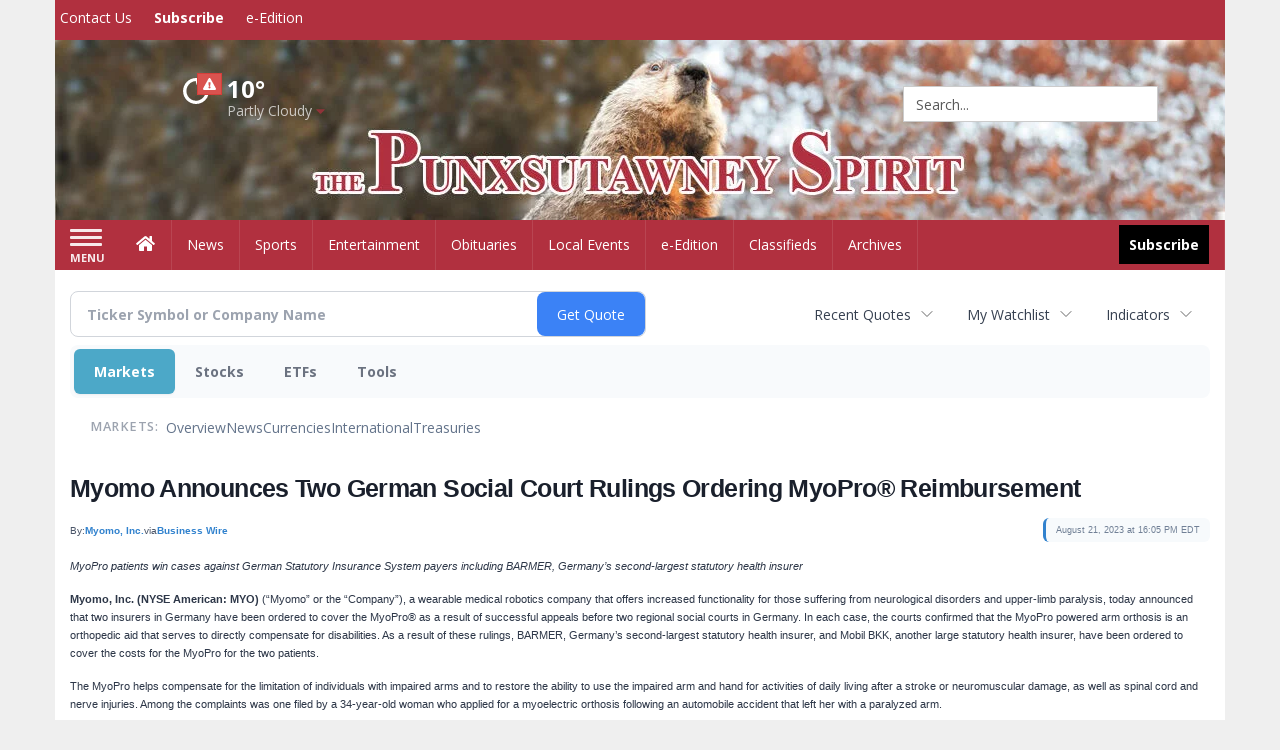

--- FILE ---
content_type: text/html; charset=utf-8
request_url: https://www.google.com/recaptcha/enterprise/anchor?ar=1&k=6LdF3BEhAAAAAEQUmLciJe0QwaHESwQFc2vwCWqh&co=aHR0cDovL2J1c2luZXNzLnB1bnhzdXRhd25leXNwaXJpdC5jb206ODA.&hl=en&v=PoyoqOPhxBO7pBk68S4YbpHZ&size=invisible&anchor-ms=20000&execute-ms=30000&cb=66l91e3imjfx
body_size: 48759
content:
<!DOCTYPE HTML><html dir="ltr" lang="en"><head><meta http-equiv="Content-Type" content="text/html; charset=UTF-8">
<meta http-equiv="X-UA-Compatible" content="IE=edge">
<title>reCAPTCHA</title>
<style type="text/css">
/* cyrillic-ext */
@font-face {
  font-family: 'Roboto';
  font-style: normal;
  font-weight: 400;
  font-stretch: 100%;
  src: url(//fonts.gstatic.com/s/roboto/v48/KFO7CnqEu92Fr1ME7kSn66aGLdTylUAMa3GUBHMdazTgWw.woff2) format('woff2');
  unicode-range: U+0460-052F, U+1C80-1C8A, U+20B4, U+2DE0-2DFF, U+A640-A69F, U+FE2E-FE2F;
}
/* cyrillic */
@font-face {
  font-family: 'Roboto';
  font-style: normal;
  font-weight: 400;
  font-stretch: 100%;
  src: url(//fonts.gstatic.com/s/roboto/v48/KFO7CnqEu92Fr1ME7kSn66aGLdTylUAMa3iUBHMdazTgWw.woff2) format('woff2');
  unicode-range: U+0301, U+0400-045F, U+0490-0491, U+04B0-04B1, U+2116;
}
/* greek-ext */
@font-face {
  font-family: 'Roboto';
  font-style: normal;
  font-weight: 400;
  font-stretch: 100%;
  src: url(//fonts.gstatic.com/s/roboto/v48/KFO7CnqEu92Fr1ME7kSn66aGLdTylUAMa3CUBHMdazTgWw.woff2) format('woff2');
  unicode-range: U+1F00-1FFF;
}
/* greek */
@font-face {
  font-family: 'Roboto';
  font-style: normal;
  font-weight: 400;
  font-stretch: 100%;
  src: url(//fonts.gstatic.com/s/roboto/v48/KFO7CnqEu92Fr1ME7kSn66aGLdTylUAMa3-UBHMdazTgWw.woff2) format('woff2');
  unicode-range: U+0370-0377, U+037A-037F, U+0384-038A, U+038C, U+038E-03A1, U+03A3-03FF;
}
/* math */
@font-face {
  font-family: 'Roboto';
  font-style: normal;
  font-weight: 400;
  font-stretch: 100%;
  src: url(//fonts.gstatic.com/s/roboto/v48/KFO7CnqEu92Fr1ME7kSn66aGLdTylUAMawCUBHMdazTgWw.woff2) format('woff2');
  unicode-range: U+0302-0303, U+0305, U+0307-0308, U+0310, U+0312, U+0315, U+031A, U+0326-0327, U+032C, U+032F-0330, U+0332-0333, U+0338, U+033A, U+0346, U+034D, U+0391-03A1, U+03A3-03A9, U+03B1-03C9, U+03D1, U+03D5-03D6, U+03F0-03F1, U+03F4-03F5, U+2016-2017, U+2034-2038, U+203C, U+2040, U+2043, U+2047, U+2050, U+2057, U+205F, U+2070-2071, U+2074-208E, U+2090-209C, U+20D0-20DC, U+20E1, U+20E5-20EF, U+2100-2112, U+2114-2115, U+2117-2121, U+2123-214F, U+2190, U+2192, U+2194-21AE, U+21B0-21E5, U+21F1-21F2, U+21F4-2211, U+2213-2214, U+2216-22FF, U+2308-230B, U+2310, U+2319, U+231C-2321, U+2336-237A, U+237C, U+2395, U+239B-23B7, U+23D0, U+23DC-23E1, U+2474-2475, U+25AF, U+25B3, U+25B7, U+25BD, U+25C1, U+25CA, U+25CC, U+25FB, U+266D-266F, U+27C0-27FF, U+2900-2AFF, U+2B0E-2B11, U+2B30-2B4C, U+2BFE, U+3030, U+FF5B, U+FF5D, U+1D400-1D7FF, U+1EE00-1EEFF;
}
/* symbols */
@font-face {
  font-family: 'Roboto';
  font-style: normal;
  font-weight: 400;
  font-stretch: 100%;
  src: url(//fonts.gstatic.com/s/roboto/v48/KFO7CnqEu92Fr1ME7kSn66aGLdTylUAMaxKUBHMdazTgWw.woff2) format('woff2');
  unicode-range: U+0001-000C, U+000E-001F, U+007F-009F, U+20DD-20E0, U+20E2-20E4, U+2150-218F, U+2190, U+2192, U+2194-2199, U+21AF, U+21E6-21F0, U+21F3, U+2218-2219, U+2299, U+22C4-22C6, U+2300-243F, U+2440-244A, U+2460-24FF, U+25A0-27BF, U+2800-28FF, U+2921-2922, U+2981, U+29BF, U+29EB, U+2B00-2BFF, U+4DC0-4DFF, U+FFF9-FFFB, U+10140-1018E, U+10190-1019C, U+101A0, U+101D0-101FD, U+102E0-102FB, U+10E60-10E7E, U+1D2C0-1D2D3, U+1D2E0-1D37F, U+1F000-1F0FF, U+1F100-1F1AD, U+1F1E6-1F1FF, U+1F30D-1F30F, U+1F315, U+1F31C, U+1F31E, U+1F320-1F32C, U+1F336, U+1F378, U+1F37D, U+1F382, U+1F393-1F39F, U+1F3A7-1F3A8, U+1F3AC-1F3AF, U+1F3C2, U+1F3C4-1F3C6, U+1F3CA-1F3CE, U+1F3D4-1F3E0, U+1F3ED, U+1F3F1-1F3F3, U+1F3F5-1F3F7, U+1F408, U+1F415, U+1F41F, U+1F426, U+1F43F, U+1F441-1F442, U+1F444, U+1F446-1F449, U+1F44C-1F44E, U+1F453, U+1F46A, U+1F47D, U+1F4A3, U+1F4B0, U+1F4B3, U+1F4B9, U+1F4BB, U+1F4BF, U+1F4C8-1F4CB, U+1F4D6, U+1F4DA, U+1F4DF, U+1F4E3-1F4E6, U+1F4EA-1F4ED, U+1F4F7, U+1F4F9-1F4FB, U+1F4FD-1F4FE, U+1F503, U+1F507-1F50B, U+1F50D, U+1F512-1F513, U+1F53E-1F54A, U+1F54F-1F5FA, U+1F610, U+1F650-1F67F, U+1F687, U+1F68D, U+1F691, U+1F694, U+1F698, U+1F6AD, U+1F6B2, U+1F6B9-1F6BA, U+1F6BC, U+1F6C6-1F6CF, U+1F6D3-1F6D7, U+1F6E0-1F6EA, U+1F6F0-1F6F3, U+1F6F7-1F6FC, U+1F700-1F7FF, U+1F800-1F80B, U+1F810-1F847, U+1F850-1F859, U+1F860-1F887, U+1F890-1F8AD, U+1F8B0-1F8BB, U+1F8C0-1F8C1, U+1F900-1F90B, U+1F93B, U+1F946, U+1F984, U+1F996, U+1F9E9, U+1FA00-1FA6F, U+1FA70-1FA7C, U+1FA80-1FA89, U+1FA8F-1FAC6, U+1FACE-1FADC, U+1FADF-1FAE9, U+1FAF0-1FAF8, U+1FB00-1FBFF;
}
/* vietnamese */
@font-face {
  font-family: 'Roboto';
  font-style: normal;
  font-weight: 400;
  font-stretch: 100%;
  src: url(//fonts.gstatic.com/s/roboto/v48/KFO7CnqEu92Fr1ME7kSn66aGLdTylUAMa3OUBHMdazTgWw.woff2) format('woff2');
  unicode-range: U+0102-0103, U+0110-0111, U+0128-0129, U+0168-0169, U+01A0-01A1, U+01AF-01B0, U+0300-0301, U+0303-0304, U+0308-0309, U+0323, U+0329, U+1EA0-1EF9, U+20AB;
}
/* latin-ext */
@font-face {
  font-family: 'Roboto';
  font-style: normal;
  font-weight: 400;
  font-stretch: 100%;
  src: url(//fonts.gstatic.com/s/roboto/v48/KFO7CnqEu92Fr1ME7kSn66aGLdTylUAMa3KUBHMdazTgWw.woff2) format('woff2');
  unicode-range: U+0100-02BA, U+02BD-02C5, U+02C7-02CC, U+02CE-02D7, U+02DD-02FF, U+0304, U+0308, U+0329, U+1D00-1DBF, U+1E00-1E9F, U+1EF2-1EFF, U+2020, U+20A0-20AB, U+20AD-20C0, U+2113, U+2C60-2C7F, U+A720-A7FF;
}
/* latin */
@font-face {
  font-family: 'Roboto';
  font-style: normal;
  font-weight: 400;
  font-stretch: 100%;
  src: url(//fonts.gstatic.com/s/roboto/v48/KFO7CnqEu92Fr1ME7kSn66aGLdTylUAMa3yUBHMdazQ.woff2) format('woff2');
  unicode-range: U+0000-00FF, U+0131, U+0152-0153, U+02BB-02BC, U+02C6, U+02DA, U+02DC, U+0304, U+0308, U+0329, U+2000-206F, U+20AC, U+2122, U+2191, U+2193, U+2212, U+2215, U+FEFF, U+FFFD;
}
/* cyrillic-ext */
@font-face {
  font-family: 'Roboto';
  font-style: normal;
  font-weight: 500;
  font-stretch: 100%;
  src: url(//fonts.gstatic.com/s/roboto/v48/KFO7CnqEu92Fr1ME7kSn66aGLdTylUAMa3GUBHMdazTgWw.woff2) format('woff2');
  unicode-range: U+0460-052F, U+1C80-1C8A, U+20B4, U+2DE0-2DFF, U+A640-A69F, U+FE2E-FE2F;
}
/* cyrillic */
@font-face {
  font-family: 'Roboto';
  font-style: normal;
  font-weight: 500;
  font-stretch: 100%;
  src: url(//fonts.gstatic.com/s/roboto/v48/KFO7CnqEu92Fr1ME7kSn66aGLdTylUAMa3iUBHMdazTgWw.woff2) format('woff2');
  unicode-range: U+0301, U+0400-045F, U+0490-0491, U+04B0-04B1, U+2116;
}
/* greek-ext */
@font-face {
  font-family: 'Roboto';
  font-style: normal;
  font-weight: 500;
  font-stretch: 100%;
  src: url(//fonts.gstatic.com/s/roboto/v48/KFO7CnqEu92Fr1ME7kSn66aGLdTylUAMa3CUBHMdazTgWw.woff2) format('woff2');
  unicode-range: U+1F00-1FFF;
}
/* greek */
@font-face {
  font-family: 'Roboto';
  font-style: normal;
  font-weight: 500;
  font-stretch: 100%;
  src: url(//fonts.gstatic.com/s/roboto/v48/KFO7CnqEu92Fr1ME7kSn66aGLdTylUAMa3-UBHMdazTgWw.woff2) format('woff2');
  unicode-range: U+0370-0377, U+037A-037F, U+0384-038A, U+038C, U+038E-03A1, U+03A3-03FF;
}
/* math */
@font-face {
  font-family: 'Roboto';
  font-style: normal;
  font-weight: 500;
  font-stretch: 100%;
  src: url(//fonts.gstatic.com/s/roboto/v48/KFO7CnqEu92Fr1ME7kSn66aGLdTylUAMawCUBHMdazTgWw.woff2) format('woff2');
  unicode-range: U+0302-0303, U+0305, U+0307-0308, U+0310, U+0312, U+0315, U+031A, U+0326-0327, U+032C, U+032F-0330, U+0332-0333, U+0338, U+033A, U+0346, U+034D, U+0391-03A1, U+03A3-03A9, U+03B1-03C9, U+03D1, U+03D5-03D6, U+03F0-03F1, U+03F4-03F5, U+2016-2017, U+2034-2038, U+203C, U+2040, U+2043, U+2047, U+2050, U+2057, U+205F, U+2070-2071, U+2074-208E, U+2090-209C, U+20D0-20DC, U+20E1, U+20E5-20EF, U+2100-2112, U+2114-2115, U+2117-2121, U+2123-214F, U+2190, U+2192, U+2194-21AE, U+21B0-21E5, U+21F1-21F2, U+21F4-2211, U+2213-2214, U+2216-22FF, U+2308-230B, U+2310, U+2319, U+231C-2321, U+2336-237A, U+237C, U+2395, U+239B-23B7, U+23D0, U+23DC-23E1, U+2474-2475, U+25AF, U+25B3, U+25B7, U+25BD, U+25C1, U+25CA, U+25CC, U+25FB, U+266D-266F, U+27C0-27FF, U+2900-2AFF, U+2B0E-2B11, U+2B30-2B4C, U+2BFE, U+3030, U+FF5B, U+FF5D, U+1D400-1D7FF, U+1EE00-1EEFF;
}
/* symbols */
@font-face {
  font-family: 'Roboto';
  font-style: normal;
  font-weight: 500;
  font-stretch: 100%;
  src: url(//fonts.gstatic.com/s/roboto/v48/KFO7CnqEu92Fr1ME7kSn66aGLdTylUAMaxKUBHMdazTgWw.woff2) format('woff2');
  unicode-range: U+0001-000C, U+000E-001F, U+007F-009F, U+20DD-20E0, U+20E2-20E4, U+2150-218F, U+2190, U+2192, U+2194-2199, U+21AF, U+21E6-21F0, U+21F3, U+2218-2219, U+2299, U+22C4-22C6, U+2300-243F, U+2440-244A, U+2460-24FF, U+25A0-27BF, U+2800-28FF, U+2921-2922, U+2981, U+29BF, U+29EB, U+2B00-2BFF, U+4DC0-4DFF, U+FFF9-FFFB, U+10140-1018E, U+10190-1019C, U+101A0, U+101D0-101FD, U+102E0-102FB, U+10E60-10E7E, U+1D2C0-1D2D3, U+1D2E0-1D37F, U+1F000-1F0FF, U+1F100-1F1AD, U+1F1E6-1F1FF, U+1F30D-1F30F, U+1F315, U+1F31C, U+1F31E, U+1F320-1F32C, U+1F336, U+1F378, U+1F37D, U+1F382, U+1F393-1F39F, U+1F3A7-1F3A8, U+1F3AC-1F3AF, U+1F3C2, U+1F3C4-1F3C6, U+1F3CA-1F3CE, U+1F3D4-1F3E0, U+1F3ED, U+1F3F1-1F3F3, U+1F3F5-1F3F7, U+1F408, U+1F415, U+1F41F, U+1F426, U+1F43F, U+1F441-1F442, U+1F444, U+1F446-1F449, U+1F44C-1F44E, U+1F453, U+1F46A, U+1F47D, U+1F4A3, U+1F4B0, U+1F4B3, U+1F4B9, U+1F4BB, U+1F4BF, U+1F4C8-1F4CB, U+1F4D6, U+1F4DA, U+1F4DF, U+1F4E3-1F4E6, U+1F4EA-1F4ED, U+1F4F7, U+1F4F9-1F4FB, U+1F4FD-1F4FE, U+1F503, U+1F507-1F50B, U+1F50D, U+1F512-1F513, U+1F53E-1F54A, U+1F54F-1F5FA, U+1F610, U+1F650-1F67F, U+1F687, U+1F68D, U+1F691, U+1F694, U+1F698, U+1F6AD, U+1F6B2, U+1F6B9-1F6BA, U+1F6BC, U+1F6C6-1F6CF, U+1F6D3-1F6D7, U+1F6E0-1F6EA, U+1F6F0-1F6F3, U+1F6F7-1F6FC, U+1F700-1F7FF, U+1F800-1F80B, U+1F810-1F847, U+1F850-1F859, U+1F860-1F887, U+1F890-1F8AD, U+1F8B0-1F8BB, U+1F8C0-1F8C1, U+1F900-1F90B, U+1F93B, U+1F946, U+1F984, U+1F996, U+1F9E9, U+1FA00-1FA6F, U+1FA70-1FA7C, U+1FA80-1FA89, U+1FA8F-1FAC6, U+1FACE-1FADC, U+1FADF-1FAE9, U+1FAF0-1FAF8, U+1FB00-1FBFF;
}
/* vietnamese */
@font-face {
  font-family: 'Roboto';
  font-style: normal;
  font-weight: 500;
  font-stretch: 100%;
  src: url(//fonts.gstatic.com/s/roboto/v48/KFO7CnqEu92Fr1ME7kSn66aGLdTylUAMa3OUBHMdazTgWw.woff2) format('woff2');
  unicode-range: U+0102-0103, U+0110-0111, U+0128-0129, U+0168-0169, U+01A0-01A1, U+01AF-01B0, U+0300-0301, U+0303-0304, U+0308-0309, U+0323, U+0329, U+1EA0-1EF9, U+20AB;
}
/* latin-ext */
@font-face {
  font-family: 'Roboto';
  font-style: normal;
  font-weight: 500;
  font-stretch: 100%;
  src: url(//fonts.gstatic.com/s/roboto/v48/KFO7CnqEu92Fr1ME7kSn66aGLdTylUAMa3KUBHMdazTgWw.woff2) format('woff2');
  unicode-range: U+0100-02BA, U+02BD-02C5, U+02C7-02CC, U+02CE-02D7, U+02DD-02FF, U+0304, U+0308, U+0329, U+1D00-1DBF, U+1E00-1E9F, U+1EF2-1EFF, U+2020, U+20A0-20AB, U+20AD-20C0, U+2113, U+2C60-2C7F, U+A720-A7FF;
}
/* latin */
@font-face {
  font-family: 'Roboto';
  font-style: normal;
  font-weight: 500;
  font-stretch: 100%;
  src: url(//fonts.gstatic.com/s/roboto/v48/KFO7CnqEu92Fr1ME7kSn66aGLdTylUAMa3yUBHMdazQ.woff2) format('woff2');
  unicode-range: U+0000-00FF, U+0131, U+0152-0153, U+02BB-02BC, U+02C6, U+02DA, U+02DC, U+0304, U+0308, U+0329, U+2000-206F, U+20AC, U+2122, U+2191, U+2193, U+2212, U+2215, U+FEFF, U+FFFD;
}
/* cyrillic-ext */
@font-face {
  font-family: 'Roboto';
  font-style: normal;
  font-weight: 900;
  font-stretch: 100%;
  src: url(//fonts.gstatic.com/s/roboto/v48/KFO7CnqEu92Fr1ME7kSn66aGLdTylUAMa3GUBHMdazTgWw.woff2) format('woff2');
  unicode-range: U+0460-052F, U+1C80-1C8A, U+20B4, U+2DE0-2DFF, U+A640-A69F, U+FE2E-FE2F;
}
/* cyrillic */
@font-face {
  font-family: 'Roboto';
  font-style: normal;
  font-weight: 900;
  font-stretch: 100%;
  src: url(//fonts.gstatic.com/s/roboto/v48/KFO7CnqEu92Fr1ME7kSn66aGLdTylUAMa3iUBHMdazTgWw.woff2) format('woff2');
  unicode-range: U+0301, U+0400-045F, U+0490-0491, U+04B0-04B1, U+2116;
}
/* greek-ext */
@font-face {
  font-family: 'Roboto';
  font-style: normal;
  font-weight: 900;
  font-stretch: 100%;
  src: url(//fonts.gstatic.com/s/roboto/v48/KFO7CnqEu92Fr1ME7kSn66aGLdTylUAMa3CUBHMdazTgWw.woff2) format('woff2');
  unicode-range: U+1F00-1FFF;
}
/* greek */
@font-face {
  font-family: 'Roboto';
  font-style: normal;
  font-weight: 900;
  font-stretch: 100%;
  src: url(//fonts.gstatic.com/s/roboto/v48/KFO7CnqEu92Fr1ME7kSn66aGLdTylUAMa3-UBHMdazTgWw.woff2) format('woff2');
  unicode-range: U+0370-0377, U+037A-037F, U+0384-038A, U+038C, U+038E-03A1, U+03A3-03FF;
}
/* math */
@font-face {
  font-family: 'Roboto';
  font-style: normal;
  font-weight: 900;
  font-stretch: 100%;
  src: url(//fonts.gstatic.com/s/roboto/v48/KFO7CnqEu92Fr1ME7kSn66aGLdTylUAMawCUBHMdazTgWw.woff2) format('woff2');
  unicode-range: U+0302-0303, U+0305, U+0307-0308, U+0310, U+0312, U+0315, U+031A, U+0326-0327, U+032C, U+032F-0330, U+0332-0333, U+0338, U+033A, U+0346, U+034D, U+0391-03A1, U+03A3-03A9, U+03B1-03C9, U+03D1, U+03D5-03D6, U+03F0-03F1, U+03F4-03F5, U+2016-2017, U+2034-2038, U+203C, U+2040, U+2043, U+2047, U+2050, U+2057, U+205F, U+2070-2071, U+2074-208E, U+2090-209C, U+20D0-20DC, U+20E1, U+20E5-20EF, U+2100-2112, U+2114-2115, U+2117-2121, U+2123-214F, U+2190, U+2192, U+2194-21AE, U+21B0-21E5, U+21F1-21F2, U+21F4-2211, U+2213-2214, U+2216-22FF, U+2308-230B, U+2310, U+2319, U+231C-2321, U+2336-237A, U+237C, U+2395, U+239B-23B7, U+23D0, U+23DC-23E1, U+2474-2475, U+25AF, U+25B3, U+25B7, U+25BD, U+25C1, U+25CA, U+25CC, U+25FB, U+266D-266F, U+27C0-27FF, U+2900-2AFF, U+2B0E-2B11, U+2B30-2B4C, U+2BFE, U+3030, U+FF5B, U+FF5D, U+1D400-1D7FF, U+1EE00-1EEFF;
}
/* symbols */
@font-face {
  font-family: 'Roboto';
  font-style: normal;
  font-weight: 900;
  font-stretch: 100%;
  src: url(//fonts.gstatic.com/s/roboto/v48/KFO7CnqEu92Fr1ME7kSn66aGLdTylUAMaxKUBHMdazTgWw.woff2) format('woff2');
  unicode-range: U+0001-000C, U+000E-001F, U+007F-009F, U+20DD-20E0, U+20E2-20E4, U+2150-218F, U+2190, U+2192, U+2194-2199, U+21AF, U+21E6-21F0, U+21F3, U+2218-2219, U+2299, U+22C4-22C6, U+2300-243F, U+2440-244A, U+2460-24FF, U+25A0-27BF, U+2800-28FF, U+2921-2922, U+2981, U+29BF, U+29EB, U+2B00-2BFF, U+4DC0-4DFF, U+FFF9-FFFB, U+10140-1018E, U+10190-1019C, U+101A0, U+101D0-101FD, U+102E0-102FB, U+10E60-10E7E, U+1D2C0-1D2D3, U+1D2E0-1D37F, U+1F000-1F0FF, U+1F100-1F1AD, U+1F1E6-1F1FF, U+1F30D-1F30F, U+1F315, U+1F31C, U+1F31E, U+1F320-1F32C, U+1F336, U+1F378, U+1F37D, U+1F382, U+1F393-1F39F, U+1F3A7-1F3A8, U+1F3AC-1F3AF, U+1F3C2, U+1F3C4-1F3C6, U+1F3CA-1F3CE, U+1F3D4-1F3E0, U+1F3ED, U+1F3F1-1F3F3, U+1F3F5-1F3F7, U+1F408, U+1F415, U+1F41F, U+1F426, U+1F43F, U+1F441-1F442, U+1F444, U+1F446-1F449, U+1F44C-1F44E, U+1F453, U+1F46A, U+1F47D, U+1F4A3, U+1F4B0, U+1F4B3, U+1F4B9, U+1F4BB, U+1F4BF, U+1F4C8-1F4CB, U+1F4D6, U+1F4DA, U+1F4DF, U+1F4E3-1F4E6, U+1F4EA-1F4ED, U+1F4F7, U+1F4F9-1F4FB, U+1F4FD-1F4FE, U+1F503, U+1F507-1F50B, U+1F50D, U+1F512-1F513, U+1F53E-1F54A, U+1F54F-1F5FA, U+1F610, U+1F650-1F67F, U+1F687, U+1F68D, U+1F691, U+1F694, U+1F698, U+1F6AD, U+1F6B2, U+1F6B9-1F6BA, U+1F6BC, U+1F6C6-1F6CF, U+1F6D3-1F6D7, U+1F6E0-1F6EA, U+1F6F0-1F6F3, U+1F6F7-1F6FC, U+1F700-1F7FF, U+1F800-1F80B, U+1F810-1F847, U+1F850-1F859, U+1F860-1F887, U+1F890-1F8AD, U+1F8B0-1F8BB, U+1F8C0-1F8C1, U+1F900-1F90B, U+1F93B, U+1F946, U+1F984, U+1F996, U+1F9E9, U+1FA00-1FA6F, U+1FA70-1FA7C, U+1FA80-1FA89, U+1FA8F-1FAC6, U+1FACE-1FADC, U+1FADF-1FAE9, U+1FAF0-1FAF8, U+1FB00-1FBFF;
}
/* vietnamese */
@font-face {
  font-family: 'Roboto';
  font-style: normal;
  font-weight: 900;
  font-stretch: 100%;
  src: url(//fonts.gstatic.com/s/roboto/v48/KFO7CnqEu92Fr1ME7kSn66aGLdTylUAMa3OUBHMdazTgWw.woff2) format('woff2');
  unicode-range: U+0102-0103, U+0110-0111, U+0128-0129, U+0168-0169, U+01A0-01A1, U+01AF-01B0, U+0300-0301, U+0303-0304, U+0308-0309, U+0323, U+0329, U+1EA0-1EF9, U+20AB;
}
/* latin-ext */
@font-face {
  font-family: 'Roboto';
  font-style: normal;
  font-weight: 900;
  font-stretch: 100%;
  src: url(//fonts.gstatic.com/s/roboto/v48/KFO7CnqEu92Fr1ME7kSn66aGLdTylUAMa3KUBHMdazTgWw.woff2) format('woff2');
  unicode-range: U+0100-02BA, U+02BD-02C5, U+02C7-02CC, U+02CE-02D7, U+02DD-02FF, U+0304, U+0308, U+0329, U+1D00-1DBF, U+1E00-1E9F, U+1EF2-1EFF, U+2020, U+20A0-20AB, U+20AD-20C0, U+2113, U+2C60-2C7F, U+A720-A7FF;
}
/* latin */
@font-face {
  font-family: 'Roboto';
  font-style: normal;
  font-weight: 900;
  font-stretch: 100%;
  src: url(//fonts.gstatic.com/s/roboto/v48/KFO7CnqEu92Fr1ME7kSn66aGLdTylUAMa3yUBHMdazQ.woff2) format('woff2');
  unicode-range: U+0000-00FF, U+0131, U+0152-0153, U+02BB-02BC, U+02C6, U+02DA, U+02DC, U+0304, U+0308, U+0329, U+2000-206F, U+20AC, U+2122, U+2191, U+2193, U+2212, U+2215, U+FEFF, U+FFFD;
}

</style>
<link rel="stylesheet" type="text/css" href="https://www.gstatic.com/recaptcha/releases/PoyoqOPhxBO7pBk68S4YbpHZ/styles__ltr.css">
<script nonce="e0e8SDsvxLU4ktjH0kyVaw" type="text/javascript">window['__recaptcha_api'] = 'https://www.google.com/recaptcha/enterprise/';</script>
<script type="text/javascript" src="https://www.gstatic.com/recaptcha/releases/PoyoqOPhxBO7pBk68S4YbpHZ/recaptcha__en.js" nonce="e0e8SDsvxLU4ktjH0kyVaw">
      
    </script></head>
<body><div id="rc-anchor-alert" class="rc-anchor-alert"></div>
<input type="hidden" id="recaptcha-token" value="[base64]">
<script type="text/javascript" nonce="e0e8SDsvxLU4ktjH0kyVaw">
      recaptcha.anchor.Main.init("[\x22ainput\x22,[\x22bgdata\x22,\x22\x22,\[base64]/[base64]/[base64]/[base64]/[base64]/[base64]/[base64]/[base64]/[base64]/[base64]\\u003d\x22,\[base64]\\u003d\x22,\x22w4c9wpYqw6Rnw7IIwq/DhMOFw7vCu8OMFsKrw7Z1w5fCtgY6b8OzPMKfw6LDpMKSwq3DgsKFRsKjw67CrxdcwqNvwrJTZh/DuWbDhBVGeC0Gw6xlJ8O3FsKsw6lGBMK1L8ObbC4Nw77ClsKvw4fDgGrDsg/[base64]/DgxPCmcOwwrbCvCtvPcKNDcO2wpjDg1fCjkLCqcKIGkgLw4NyC2PDoMOPSsOtw4vDrVLCtsKuw6w8T2dkw5zCjcO0wo0jw5XDhXXDmCfDkkMpw6bDksKqw4/DhMK6w77CuSAzw78vaMKnKnTCsR/[base64]/DtERZw7JpwrfCrWNkwrvCnX7DusK3w4htw43DusOMwpcScMOPO8OlwoDDhcKjwrVlXn4qw5h9w7XCtirCuj4VTQAaKnzCvsKjS8K1wph/EcOHdcKwUzxue8OkIDsVwoJsw6okfcK5WMOuwrjCq0HCrRMKKcKowq3DhBUCZMKoMcOMancGw7HDhcOVLWvDp8KJw4U6QDnDo8Kiw6VFdcKIcgXDvnRrwoJ5wo3DksOWf8OhwrLCqsKawq/ConxXw6TCjsK4LgzDmcODw6pGN8KTKyUALMKddMOpw4zDv1AxNsO5VMOow43ClxvCnsOcRcO3PA3CrsKkPsKVw7QlQig8QcKDN8O9w6jCp8KjwoxtaMKlfMO+w7hFw57Dh8KCEHDDjw02wrh/[base64]/w5Rww4k7QsK3w7DCgWojw6wGPivDpMK+w7x8w6fDgsKXfMKbWyZ5FDtwWMOEwp/Ch8KSawBsw5Efw47DoMOVw4Ezw7jDuhk+w4HCjAHCnUXCjsKiwrkEwp3CrcOfwr8gw4XDj8OJw7rDicOqQ8OLA3rDvWgrwp/[base64]/CvcOxEMK3w6kdYQgJwqocITMiw7jCp8ODw4TDmcKOwrXDgsKHwpJSQ8Oyw67CocODw5wUYQjDnl4YBkcLw5Apw6Fdwr/CrFHDjVMtJjjDqcO/[base64]/w7N4w53CksKGwq5fG8OgWcKrwpo2wqvChMKAbH7DoMKfw6HDvjEjwqkAS8KKwp4yRHXDsMOJRUoDwpfCl1xjw6nDi07CuUrClADCu3ptwqXDq8OfwrPCmsO5w741TMOgfcO2ecKfDEnCrcK3NhRGworDn2xOwqQEOAYCJkc3w7/Ci8KZwr/Du8Kswo5bw5gWa2Ewwp1GUBLClcKdw5XDgsKRw6LCrATDs0l2w6HCosOKXMOUOhXDv1vCmkfDvsOgGF01cnvDn1jDrsKrwpFsZzlQw5rDoyUWRFvCtFnDuT8TSxbCicK7TMK2d01rwphdSsKtw4ExDXoKe8K0w5/DvsKfVwJYw6XCp8KhP3RSUcOiCcORLiLCkWgPwqLDmcKcwrYcDAzDqsKHP8KRWVjDjybDkMKeYRNGN0DCpMK4wpgJwp0AG8OXTMOMwoTChsOufmliwpJNWsOmKsK5w5fCpkh7HcKYwrFWMAcpG8Ofw63ComfDoMOZw4vDksKfw4nCpcKcFcKTbyMhUm/DiMKJw5QnEcOtw4jCpW3CvcOEw63Cs8Kgw4fDnsKGw4PCqMKNwo4Qw79NwrvCvsKQUULDnMKgOhh2w5sgExg4w57DuX7Cv2bDq8OAw6UdSlzCsQRVw7vCmXTDgcKCbcKoV8KtVB7CicKqQF/Dv3wNa8KIVcOWw50xw6lQGBdVwql1w79iRcOAAcKHwqJcLMOfw67CisKDOSdww65Pw63DhhBVw7/DmcKROyrDrsKWw6Q+FcOOPsKSwqXDsMO9EcOlWiR6wrQ4DMOcVsKMw7jDowZ9wrplMyhnwo7DicKhAMOSwrAhw5DDhsOdwo/CoSd0DMKCacOXGzLCvnDCocOIwo3Dg8K1wpzDh8OOPlx6wrN3TCJGVMOHUQLCo8OXfsKCacOUw5/[base64]/w6BjAmADw6bCn8KJwprCisKuEAcGw6Qtwq9nAhlwScKdSjrDjcOxw5fCk8KYwp7DkMO1w6nCoSnCssOQECDChSoKXGNBwqLDh8O0fcKEIMKNLH3CvsKAwoEnfsKMHElkUcK5b8K4FAHCgV3DucONwo3CnMOCU8OFw5/Dl8K6w6vDn083w6YLw6sRIFMpfRhBwqDDin7CrVHChBXDkm/[base64]/CiMO0wq8+EcOdRcKDw6wISsKJUsK0w68pw5lowoDDiMOAwrTDjC/[base64]/ChMOnUBp/dzFZw5/[base64]/DssOdw6wtBF5kZwBMcsOCTcKEa8OTFn/Cr8KHe8O8CsK+woPDgT7DhwctS187w7jDn8OiOSzCrcKOAEHCqsK9YxvDuSPDhDXDnR7CssK4w68ww6fDglZpLT3Do8OsIcKDwrlSKWTCpcK6SQoBw5x5AhREPH8cw6/CpcOKwrB1wqbCi8OjHsKYMsK8I3DDs8O1KMKeH8K8w6wjQznCpsK4EcOLGMOrwrRfYmpLwpvCtgorUcOsw7PCisKdwpEsw47Cnhk9BRhWBMKeDsKkw4cqwpdvQsKyMlRzwpzClWjDt3bCncK/w7HDi8KLwp8Hw4NWF8Olw4zCmMKkX3/[base64]/IcK7wpHClMKuwpIuO8OREirDsifDiFTCik7CgktPwq0VQ3oua8KlwpzDhVLDtA5Qw6XChEnCpcOsWMK/woMrwpnDgcK1wq8JwrjCusKRw5Qaw7BSwo/DmMOyw6rCsRnDtTDCq8O2LjrCv8KlKMOdwrXCoHjDrsKbwoh9a8Kmw7M5NcOeXcKJwqM6AMKqw6XDtsOwejTDq0LDswRvwq0eUghCBR7CqmTCl8O+WCkUw6NPwohbwqjCuMKJw71YW8Obw5p4w6cfw7PCgUzDvVnCqcOrw73Dn1/[base64]/RW7CjDfDhwkNU8Oqw6jDkmEBd8KEwqkUKMOZWS/[base64]/Dj8O+wrEaOsKdSMOmw6HDp8K9w5FJwr7DjsOVf0kpOxUFw7A1CSExw6YmwqoSATHDgcKPw5J1wpx/[base64]/woIlAypjwoHCgRQVdgRrwq/DmcOxJ8Khw6MMwoYtw4cgwrLDg1VCJzFwJzRzXETCpsO2ZjYCP3DCuG/DlQPDvcObOwJJOkoKVMKYwpnDinlSIT4Tw43CusOFZsO0w7oTWsOrIn02OVPCu8KdCjfCkxxkSMKDw7bCncKqGMK9BsOSDwzDocOHwr/DsCLDtEJNVcKnwoPDlcOgw7wDw6wbw53Cp1fDjWsvOsOmw5rDjsKAEElkXMK3wrtIw67DmAjCuMKFUhohw5w5w6pqc8ORERtNYcK5VcOpw5jDhj8uwrNLwqXDuGUGwqccw6LDvsKDYsKlw7LCuitCwrNDDjEkwrXDrMK3w7vDscKaXlTDr1PCk8KAfiU3Kk/[base64]/ChVwyw6rCk8KRw5/Dr8KpHsKDdz0jPAkwSiDDv8K9IEtJKcK4dlrCt8K3w7LDs08gw4bDjMKpfy4Ywqk7PcKOYMKEQCjDhcKVwq4sSVTDhsONOMKHw50mwonDoxbCvQTDhQ1Ow6RHwqLDl8Ktwo0VLVXDlcODwofCpxV2w6fDhsKeAsKDw6vDrxLDjcOVwpfCrcK6w7/DoMOfwrHDqm7Dk8O2w4NhZiZqwr/CusOIwrLCiQUlIDjCq2ccbsK/K8OBw6vDmMK1wqZ4wqVVUMOVdDfCjRTDpFjCtcKoNMOww49YMcO/Z8Orwr/CtMOvA8ONRMO0w4/Cr0IGK8K1dCrCl0XDqCXDrUItwo4EAFbDp8OYwrLDpcK/CMKQBsKYRcKvfMK3OH1dw64teFA7wqDDsMONIRXDp8K4BMOBw5IvwqcNZcONwpDDjMKkOsODAH3Cj8KTKTYQFHPCoEYJw7AYwqDCtcKTWMKcZsKbwqVSwqAzOlUKNgnDr8O/wrXCssKle2xuJsOyHgIiw4ZMH1ljN8KYQMKNAlfCrxjCrBNhwq/[base64]/LsKWwq/[base64]/CiMOmXcKyL0bCly5Iw61Ow5nCj8KNwq7CucKPRcKWw4tdwpAtwoDCi8O0RW42ZChwwqBLwqsEwoLCjMKEw6vDrw7Cvm/Dq8KOGgHCk8KtaMOteMKSZsKTZQPDk8O/wpAxwrbCrENHGy3CscKYw5oODsK/UBvDkATDg2RvwpklagZ1wpgMPsOwInPClCfCrcO6wqp7wqUHwqfCvm/DrcKww6RcwpVcwrJnwqU6WALCs8K7wqQJC8K9Z8OMwplYeClsMRYlK8KHw6Eaw5jDhVg6wqXDhWA3d8K5Z8KHasKDYsKdwqhRU8OSw5Qcwp/[base64]/DpcOUw7vDpyPCkyfDkEDCpcO4DhNrVsKXSztcwpwXwqbCnMOFPcKABMKYJSBIwq/ComsREMKlw5rCgMKpeMKNwpTDq8O6XzcuPcOdHMOXwqjCvSrDhMKvaTPDrMOlSQLDgcOESW8gwplFw7lxwrPCum7DnMKhw78zYsOJOcOfFsKyQcOvYMO3YcO/I8K2wqxawqoSwp8DwrpbScKmYEbCscK/[base64]/[base64]/DscKrwqrCpGkCSxzCrMOmeMOcwox/OF7CrcKewp3DhTMJXz7DnsOPd8KpwrDCqXJZwq1+w53CpsO3K8KvwpzClwbDimIJw7vCmyJzw4nChsOswoXChsKcfMO3wqTCgXLCgULCjm9ZwpLCjW/CjcONQUsOcMKnw77DgXs+CAPDscK9IsKww7vChCLDnMOtaMO4AV8WacOFTsKjUgNoHcKOCsKYw4LCjcKSwpDCvjlgwr4Ew7rDtsOve8K0CsK8TsOLGcOCJMKGw53Dkj7ClCnDmy15Y8Kiwp/DgcO0w77CuMK2WsOtw4DDvxIUdS3DnCvCmBZBW8ORw7rDjS7CtF12FMK2wrx5wqJ5ARbCrlAuTsKewoHCjcO/[base64]/dRcDw5g2CAzCicKQw6Ajw7QbRw4Vw77Dm0/[base64]/[base64]/w5hbOMKkw4HDv3nDrsOyw53Dq8OPw7QRPcOFwpkQw70IwqtafcOUPMOxw6DCg8K4w7TDhj7Cr8O0w4HDr8KKw69FYXsZwrPCslHDisKBT1d5e8KvYCxNw4TDhsKqwoXDiTsGw4Udw59mwoXCosKGPE4iw7LDjMKvUsOFw5wZPgvCo8O3SRYcw6plU8K/wqbCmSjCjEzCncOdH0/CsMOww6rDuMKiNmzCksKRw4AGZ1rChMKwwokNwrfCj0hff3bDmzDClMKIbEDCq8KDLBtUMsO0IcKlHsOAw48sw6LCmRBVOsKUWcOYAsKfE8OBcT7CtmXCuk7Cm8KkLsOVfcKZw79neMKuScOzwroPwoE8QXoTesKBWQ/Cl8KiwpTDusKWw4fCpsOGZMKJYMOuLcOqG8KTw5N/woDCp3XCqXsnSU3CgsKwek/[base64]/DtcKPw7bClsK8wotWw4rDvQPCosOfw7bCj0HCjEXCqcOlSQxtBMOVwoljwrrDo21Kw45ywpd/[base64]/[base64]/IyfDvnYcNTYGP2zCk8OFw57DmcK5wpXDocOBBcKbXlEqw7TChzd3wroYesKSRlvCuMKwwrXCpcOSw5XDgsOSCsK7A8Oww6DCtRPCusKVw49MTHJCwrjDkMOUXsOfA8KuPcKcw6saGktHWxxyEE/DoDXCm03Do8KBw6rCgUzDnMOWHsK2ecOoFQAFwrMaO28FwqgwwpjCi8OewrJyTlDDn8OcwpHDlmfDtMO3wqhlZ8O6wplMWMObIxHCmwxIwo9QTmTDlh/CixjCnsOPNcKfNXfCv8ORwrrDnRVrwpnCncKFwqvCoMO7c8KzC3x/McO4w41IBjzCu3TCnXLDu8O+L38LwpduWB9ke8KIwozCs8OuQU/CiDAPWSAMGG3DnEwkGRTDkgfDlTp5EkHClsOAwojDqsKIwoXCqVcXw4jCi8Kmwp0sP8OrWMKKw6Qiw48+w63DhsOFw6J2MkZgf8KLVQYww7Bxw41XZ3pUZ0HDqXTCg8KGw6FQGg05wqPChsO+wpwmw5bCkcOtwqc6fsKVXyHCmVcJbjfCm3jDoMOfw74/wrBfeiF3wrvDjRFhBn9jTsO3wp7DkTzDhsOuPMOhBEV1JmTDm0DCpsK8wqPDmi/Cs8OpSMKYw7ksw73DgsOuw7JCO8KnGcO+w4jCiSooIwDDmDzCgnnDkcKNVsOgLAELw7VbB1bCgMKvP8OHw6kBw6Muw7wcwqHDt8Kqw43Co3dJakHCicO0w4bDkcO9wp3CsBZewph1w5/DkX7DnsOXJMKUw4DDscOERMKzVUcUVMOSwpbDtlTDqMOYRsKTw4xIwooXw6XCuMOUw6HDgl3Cs8K/cMKYwpfDu8KSSMKmw6Ykw4Auw7AoNMOxwp1MwpA0bkjCgWvDl8O5DsO4w7bDrh/CvC1TXVbDvcO4w5DDnMOKw63Cg8KPw5jDtX/CihYawqxpwpbDgMKMwqXDq8O2wrfCrA/DmMOhD1N7SSBYw6TDmyvDjcO2XMOUG8ODw77CrsO2MsKGw5zCnErDosOjcMO2HyjDvU0ywo5dwrwuYsOEwqHClRIIw49zHDNgwrHCjHXCkcK9S8O3w67DkTUtXA3CmyRFQGPDjnNcw5MMbMOLwq1GYMK8wr4Vw7UcKMKnDcKFw5XDoMKBwrYGO2nDoGTCkmcBAVh/[base64]/DlsKbOsOtb0Vawp/CkSvCicOkw41/[base64]/w7FhwoMswq5dGsO/[base64]/F8KEGj9YG8ODacKANRnDmXTDtFpgOsKFw5rDtMKewpLCjS3DtMOiwpTDjh/[base64]/CvwLDhMOQw5kuYAvDrFpZwrnCnMKnwrjCscOUw73DlsOdw6oZw57CpjPClsKzSsOCw5xUw5hEw4BbD8OBR23DlxB+w7jDsMK7Q2PCpEVxwoBQRcOiw5HDvBDCjcKKZFnDl8KqViPDm8OrL1bCgWLDgT0/MsKuwr8rw7/Di3XCnsK+wqHDtMKfYMODwrFYwoLDr8OVwqtbw7jCq8OwRcOtw6Arc8OOVAF8w5rCuMKtwr4tCibDnUDCrDc1ejtEwpHCoMOgwo/CnsKZecKvw6vDumA5CsKiwps0wqjDmcOpFTPCnMOSw6nCjioYw6HCtUh2w5woJ8K7w6AaBMOYbcKaB8O6GcOgw6/[base64]/[base64]/CuR3DmXTCiMOWUkdnK3rDq0kqwp8YTDzCpMKlPQobD8KWw65pw7vCrEDDrsKew6YswoDDhcO7wpA/[base64]/CqkDDn8KYw6fCnC/CplLClxMTOsKpXMOiwotgZWnDsMK0CMOdwozCsSgvw5LDgcKofzNKwoEgUcKKw5RQw5LDiTvDuW/CnHXDgxxjwoFkPQrCrVTCnsK/[base64]/ClMKDw5hBRE48bMO1DBVSwpHCmsKIesKbXMOTw5vCqMKkOsKyHsOHw5jCmMO1w6lTw6HChiskLyUGSsKLX8K/WE7Dg8O9w5VIAyMLw4vCiMK6HcOsLm/[base64]/CvcKAwrsjwozDqW/DuMKkRU5dw7LDhsOjUsO+GcOuw4LDo03Cq2YWakTCm8OFwpHDkcKLHlrDucOkwqXCqWt4YUjCqcO9McKhOWXDh8KNGsODFmbDi8OlLcKKZRDDv8KqbMOuw5QMw5tgwpTCkcOrMcK8w5kLw5R0VBLCssOhMsOewrXCuMOuw55Gw6vCocK8WWYawrXDv8OWwrlUw7/[base64]/DpcOHbRouPXrDiMOnw68JYMORwpnCrnB9w7zDvwHCuMKhIsKbw4JHXRATAHgewod5JynCl8KTD8OQWsK6ccKCwrTDjcOmTHZcST3ChsOdX1TCg37DmBcpw7leJsOQwptawpnCulR2w6TDpMKwwrQeFcKIwofDmX/[base64]/[base64]/DswLCjAsjw7hyQcK7C8ORKGfDv8KUwpTCkcOSw7rDl8O4DcOofcOBw51xw43Dn8KzwqQmwpTCtsK9CX3CjTc/wpzDkgDCqUjChMK1wrUzwqnCv2zDjgRBMMO0w5zCsMOrNl3CusOYwr0Kw7bCiCbChsOBLcKpwqrDnsO/wq0uGcOBPcOXw6TCuBfCqMOlwrnCmU3DnBYpccO9XsKvWsK8w6Upwq/DuTIgGMOxwpvDulQuHcOrworDp8OtN8Kcw43DvcO/[base64]/w6vDuiEswoUjw4vCllHDrBBUNzxTRz5uwo3CjcOOcsKKfCFSP8O4wp3Cn8OTw6zCtsKDwqQECxzDohcsw58Oe8Ohwp7DpE/DjcKZw7gPw5fDksOweATDp8KIw6/DuH8tEnbCksO+wr94WUdpQsOpw6HCusOlF3kRwpHCv8Okw6bCs8KywocLCMKxSMOYw4Qqw57DjU5VbwpBG8OvRFzCvcO3XH9uw4fCnMKGw41INELCjgjCicKmF8OiQVzCiDpOw5oOKH/DlcOkVcKTH2diZ8KHN3RSwrNsw5rCnMOcEgnCpnpcw5XDh8OlwoYowpvDm8OZwqHDu2XDvjhIwqvCgsKmwoMBWnxmw75ow7ACw73DvFQLaxvCsRnDlRBSCwV1CMObRmslwphvWStWbwXDrHsLwpbDuMKfw6w2PzPDjFUKwr8dw7jCmyByU8K8bSw7wpd/LsO5w7w6w4rCgHcOwobDp8O4EjDDsVjDvEdKwqw4C8OAw6o/wqTCo8OVw4XCpCdPRMODS8KvOXbChVLDnsOWwrl1SMOjw7EUSMOQw5FHwqhDKMKLC2vDt23Ci8Kmeggow5B0NwDChBliwoPDjsKQZcOUasOKDMK8w53CmcKQwpd7w5tRT1/Cg2J3EX4Tw7k9TMKowptVwo/DsCxEF8KIG3hYZMOsw5HDigZbw45SL1bCtw/Cig3CqnPDhcKQc8K9w7cMOwVEw79Qw7d/[base64]/DmwjCo011w5odwpc1w45RXcKAD0XDlVvCkcKJw416CGMrwqfDsRADY8OESMK0OMOVNm4WDsKDehR/wpZ0wqV5X8OFwqLCscKaGsKjw4LDlDlHJFDDgm3DssKXNH/[base64]/CowLDlQVLXnHCv8OfckzCssOGXMOawpodw5rChENHw4Msw61UwqLCsMOjRTzCrMKhw6/Chy7DlsKIwojDrMKNW8OSw5zCrh5qLcKRw6hYPkgswoPCgR3Dky8bJBzClRvCnhBcFsOvUgMawrFEw65fwqXCjwHCkCrCuMOBQFhrcMOWHUzCs3sRGA4DwpnDqsKxMUhACsKXXcK8woElw6TCp8KFw6FIJnYffgssDcOCWsOuQ8OZOELDmnzClS/CuVFPWysLwqojKWbCtx4aMsK1w7QSdMO8wpdTwrlcwoTCocKTwp/ClmbDq27DrC9Lw6ovwovCuMO2wojCniEAw77CrmDCmMObw54vw67DplfCixUXa0YoZizCj8KQwpxrwovDoFXDsMOiwogww53DtMKwJcKBd8O0CzbCoTM7w6PCscO3wqfDvcOaJMKuOCcVwol9O0rClMOmw7Vhwp/Dn3PDnDTCrcO5cMK+w5cJw5kLQHTCmBzDtU1TLATCunzCpcKsMzvCikNKw43ChsOLw7XCkWg4w75kJnTCrBd0w5HDi8OxIsO4PSA9D2LCtTrCqcOJwp7DicKtwrnDvcOfw4lQw7XCo8OwcDUQwrV/[base64]/wqUHPsOnNcOfw7XDlsKfKiJRaMOVbcOuw4VZwq7DhMOeH8KjMMK+KW/ClMKbwolLcMKrATtvMcOKw6FKwokbccO/HcKKwoRRwoAWw4PDjsOeZDTDgsOEwpw9DiTDvMOSAsKha3vDrWvCrcO9SVpiAsKCNsKeXxEQXsO9N8OgbcOsJ8O6AycZJnlyXMO5WlsJRiDCoGpFw4MHZz17HsOWZU3CrWZGw713w5lBXVxSw63CkcKFYWh8wrdTw45vw4LDvjbDolbCq8KdeQPDhz/CjsO+KsKUw4wKI8KdAwXDv8OAw5HDgBnDs3jDqzpOwpzCm33DhMOiTcOyAxNPH1PCtMKtwqhMw699w4tuw5nCpcKwdsK1LcKIwpNza1NnccOlQ1hrwrEJOGkEwos9w7FtVyk1EkBzw6vDpADDry7Dp8O7wp4Vw6vCvk/DosONRWXDu2pNwpbCoyFvOjXDm1JCw6fDukU+wqLCk8OKw6bDvynCoDTCulpeXxoyw7XCsAgBwqbCvcOSwpnDun1/[base64]/[base64]/[base64]/AnjChMKXw6rChcO5wo49GsKfcTfCtcK1wrvDlmo6HcKkMyfDjmbDocOpIWY+w6thE8OvwrfClX17L0ZrworCiwjDkcKVw47CqjfChcOMMTvDtV81w7Vaw6rCtE/Dt8O+wrTCiMKJNmMpFcOgQ3AywpLCqMOITRgEwrs/[base64]/[base64]/w7tCw7fDqsKlUcK3Eg5JwrdtJGhwwpBrwprCjwbDnzXCuMKfwqLDmcKsWSvChsK+UmJtw6rChRA1wo4HBDNww4DDssOJw4rDq8KqT8KzwrDCg8KnBMOkT8OMFMOwwrUuZcO+McKdJcOGB0nCn13Co0jClsO3ExjCisK/[base64]/[base64]/bmhLT1LCvsO0GCY/[base64]/[base64]/[base64]/CoMKxW3hVw5VpwochAcOhKRNew7nDrcOHwrwUw53CiUzDgsOHfjEzWWkxw7oMAcK/w6zDvlgyw5DCrm8oYDbCg8Onw5TCocOZwr48wpfDmAEAwo7CgcOSNsKkw50KwrTCnnDDl8KTY3gyOsKLw4Y0ZmVCw6skORUWH8OuH8Obw4zDnsOrKRE8IjwOJcKJw6MawqB/ahTCkRYKw5jDnXUEw4gyw4LCukw3V3vCpsOew6JiH8OWwoXDn1zDjcO3w7HDiMOLXMOew4XDqFoUwpp1Q8K/w4rDm8OMO0Enw5rCh0/CmMOyOUnDr8O6wrXDpMOmwrHDnkPDicKyw7zCrVQYIVAEaQRPD8OwIhIjNgJZMVPCjS/DsRl/[base64]/Cv3HCt8KJw7kRwqHDikbDrSF5VsKMwoLCgUI0UsKNEnDDhsOpw4U+wovCqFs7w5TCnMOiwr3CpsOEMcKbwoHDpHJOE8OewrdRwpsbwo5IJ2skMGINLsKkwrXDp8KMDMO1wrHCl09EwqfCuxwbwrt8w60cw58+d8ONNcOuwrI7PcOAwq1DU31Sw78KMEAWw4YXOMK9wq/DiQ/CjsKAwqnCmW/Cq3nCicK5XsORVcKAwrwSwpQQKcOZwpopVcKWwrB1w6bDuGLDrmx0YQTDuAw/BcKnwp7CjcO4e23DvUBgwrwzw5E7wrTDjggEfFTDvsOrwqI/[base64]/ClDDDuWfDnMO8w5ohwoNsXcORw4nCtj4Ww4paYH08woxYIyY6VWNlwphOcMKeFcKLKUoQQsKDUTXDtlfCiijDmcKXwq/DssKnwo5Zw4cVScO+CsORIBA7wpdWwpsQCi7DrsK4H2Jkw4rCjWjCsyvCv27Cmg3DpMOHw70zwpwIw40ydR3DtDvDjDfDnMKWbQc4KMOvT09hf1HDrDkSEwnDlVtnPMKtwpo9JWcORADDr8OHIGNUwpvDgRvDscKnw7QdKGjCkcOXN2jDsDYCZMOATGtowp/DlmvDgcKtw41Rwr0qLcO+ayDCtMKxwo43X1/DhcKHaQ7DkcKNWMOowojCjjwPwrTCih9pw703DcOFCWvCgmbDtz/CmcKVEsO8wrciEcOrbsOGJsO6BcKMXHjCmjhCUsKuP8KDdi51worDi8Kyw5wFH8OaF2fDqsOywrrCtkwXL8Oww7Viw5M7w5bDtDgVVMKow7B1AsOfw7YOc1ERw7XDvcKfSMKTwrfDl8OHPsKkQl3DpMOmwogRwoHDksO5w73Dv8O/[base64]/DlzUMw7PCnMOuPyshLcKKwqjCslk2wqUtUcOXw4kZfC/Dr0bDuMKRWcOVXE4RS8KSwpgrwpnDhBg3OVQ/XTt9wpHCuk4ww6huwrd/AxnDu8Ozw5jDtR4kQsOtCcKpwpBrNCB5w601C8K7JsKDa2kSOR3DvMKBwp/Cu8KlYMOCwrrChAkzwp/DrsOJTcKwwr0yw5vDuwZFwoTDqsOmCsOwB8Kawq7DrMK4P8OrwrxhwrzDtsONQREbw67CpmFiw4poMHVFw6fDnwPCh27Cv8O9agLClcO8d1ppY3ovwq8bICMXQcOeU1NNCgg6K09rOsOVEsO+AcKfE8KCwrAsR8O1IsOuQ1/DpMO3PCbDiBzDk8OWe8ONUHZUVcKEWADCk8KZXcO7w4NFa8Oial/Cj30yGcKZwrDDvlvDtsKiCyhaBRnCpx5rw5YSIsKqw4DDhBtOwoEywp3DnSXCjnbCvB3Dm8K4wqENHMKbFcOmw5B/wpLDvTTDo8Kcw4TCqMObCMKYecOpPDcEwrPCtCLCoh7DgVpzw6FmwrvCmsOPw7UBCcKLb8OLw7/CvsKreMOywofCjF3DtmLCgDrCrWJYw7N4JMKlw51rElcHwp3DhnRmQRDDjC7CisOJZ1l5w73CkznDl14cw6N/wrHCvsOywrtkf8KWZsKxVMOdw6oPw67ChgE6JMK1B8Kqw4/DhcKwwo/DicOtVcKUw4PDnsOow6/[base64]/wqbDvsOBwr/DrsO8w4XDt0vCkcONcsOoKwjCm8OSL8Kbw44bAV0LDsONU8KoVC8FT2/DqcK0wqnCvcOVwqkgw48CETbDsnrDhULDlsOYwoDDtX88w5FKeR4bw7zDjDHDnAdOW2zCoCFWwojDhSvDo8Ogwp/DtzXCnMO0w55kw5d0wppuwo7DqMOkw6rCkyxvLCN0cRcLwrnDocO7wrXCksKbw7vDjB3CgTQqYCVLN8KeAUTDnzAzwr3Cm8KvB8OqwrZ5L8K2wofCsMKZwooKw4vDh8Otw77Cr8KBT8KIQWjCgMKWw7bCijzDpBbDhcK7wqXDowxSwrw0w49EwrDClMOhVix/bTHDgcKzLRTCtMKIw7rDv0o+w5XDllLDlcKewovDhX/CuBRrGU07w5TDsH/DuThgCMO2w5oURiTCqEshRsOIw5zDmmoiw5zCv8ONeGTClG3DsMKtcMOxeHvDo8OJGwEbRnUFLG9fwr7CmAzCnzcHw7TCogzCrEV8M8OCwqXDlF/DuXsRwqnDpsOeIy3Do8O4c8OlPFAgZhjDoQt2wp4uwqfDvSHDhy41wpXDrMKqRcKuOcKvw7vDrsOtw70gGMOuccKwLirDtTbDmUM0KSLCr8O/w50lcHJew5bDj3MQV3/CghExK8Kyf1cHwoDCq3DCmwYXw4h2w65yETHCi8KFQmZWECtfwqHDrw1Aw4zDncKgD3rCuMKEw6/Cjn3DqGrDjMKCwr7CvcK4w786VMKgworCgUzCk1nCiE/Dsjpbw4w2w7TDnEfCkjl8AcOdQ8KIwpoVw6ZXIVvCrhZ6w5xhHcKVb1BCw4cPwpN5wrc7w47DmMO8w6TDg8Kuwqx/w7F7w7nCkMO1fHjDq8OEM8Kxw6h9EMKqCVg6w54Cw6TCqMKpMAplwq4qw7vChU5Kw6dmNQVmD8KELRjCgcOswoDDrzjChR08BGACHMKhTsOjwovDridESF/Ck8K4G8OFWh1bUCEuw4LCrVZQTE4+wp3DocKdw5MIw7vDnXpDXVgNwq7DiDsLw6LDhcKKw69bw7d1ACPCoMOqc8KVw60cfcOxw59saHLDvcKTZ8K7G8OAfBTCrX7CgQfDn0jCu8K/JMK/LcOTUHrDuzjDvlDDjsOfwpPCmMKTw6UFcsOiw7AbaADDtV/CvWXClgvDlgUva2LDjsOTw4nCssK4wrfCok54YGPCiGFdUMKbw7vCocOzwq/[base64]/CssODTMOuEDDChcOcZyfDqj0NwpjCuUQbwrZbw54CVEzDn2tKwpJdwqgtw5VFwrJQwrZJDGDCnErCosKjw4jDtcKDw4ZYwp5BwrlIwpvCusOdJikTw64nwpE/wrHCtDTDncOHX8K9FHLCnVJvUcOnB3EHXMKxwqbCpx7CoitRw6MvwoLCkMKdwq13HcKRwqhTwqxtFwZXw5BTfSE7w4zDmVLDk8OqNsKEBsOBWEULczY3wrfDgcOlwpZYfcODw7Emw4krw7LChsORF3QzJlbDjMOgw4fCrx/DssOqScKbMMOoZ0DCsMK/acOFIsKpRxnDhTUmd1XCscOELcK4w7bDnMK+DcOlw4kNw4lCwrrDljJ0bxzDvGTCtSVuL8O7ecOSaMORMMOuNcKgwqkzw6PDlDXCtcOXQcOWw6PCsHDCisODw6MPYBQrw4YwwqPDhwLCrTPDmzk0QMO7HMOVw79oOcK6w7JNEE7Cv0Mywq/DiAfDtGJmZCDDmsO9KsO6YMONwoAdwoImQMOHanoBwozCv8OOw4PCq8ObaUYbXcOvfsK3wrvDl8OkKcOwJsOVw4YbHcO+V8KOVsO1EsKTcMOywqTDrTpGwpUiUcO0UC1cGMKEwprDlCHCuCtBw63CgX7CrMKYw5TDl3LCucOKwoTDtsKLZsOYDC/CoMOVHcK4ABxoe0t2bCfCuGRlw5DCvnPDvkvCocOrL8OHX1UeB3HDisKrwoogWD7CqsKgw7DDicK9w598KcKpwqYVVsO7cMKBfcOWw6DCqMKrdjDDqR9REFMCwpogbcOLZxxYZMOuwrnCocO2wr5QFsOTw6XDigd3wpvCpcKmw6/DhcKEw6p8wrjCignDnjnCucOPwrPCscOlwpLCpcOuwo/[base64]/Cu09lZ8KWwo7CkMOFasOHYsOednzDtcKAwpsow5h3wo1/ZcOIw6J9w4PDuMKaScKULW7DocK4wpLDicKzVcOrP8KGw7YxwpQnXGUMw4zDk8OhwrHDhi7CgsO/w69dw7bDlXPCpDYuL8OHwonDviAVA03CmXodRMKvPMKGKMKCU3bCpRJMwoXDusO7Mm7CjGlmJcK1ecKqwp8xEnvCpVAXwo3CiyUHw4PDrCJBdsKJaMOkOF/CiMOwwqrDhzjDnn8HG8OqwpnDscO3CirCqMKyL8KPw4gPJAHDhV9xw73DhUxXw79hwpgFwoTCp8KTwo/CiyIGw5DDnS8BPsK/AhVnfsOjBhZ9w4UxwrEIATnCjAbCpsOvw4B1w7DDvcOKwo52wrZsw652w6DCrsOKQMOfGB5cAH/[base64]/CjAPChCPDrijDucOzQMKbwqxOwrQ+w45JCcKlwqPClGkiXcKAaGDDrxfDlMOGQULDjmJ9FlgpcsOUKB0nw5APwrrDjilFwr7Cr8KNw6XDnQIVM8KLwoLDvsOCwrFfwoYFBWAtdh3CqxvDoALDq2XDrcKnH8KnworDoC3Cp3E6w5MzX8OqN0/Cv8K/w73ClMKUC8KcXhYuwrd9wqI3w6NywoQ3Y8KcFSEDMi5XTcO8LHjCtcK+w6tvwrnDmUpOwps1wrsvw5lQEkJCOF0dKsOqcC/Cn3fDncOscFhIwonDusOVw44/wrbDvkMvSBZzw4/CjsKaHsOmb8OXw5g4d1/DuDjCqzRvwohEGMKww7zDiMOPA8KjTCPDh8OsR8OYOsKuFVPCksOHw6fCvQ7Dlgt/[base64]/V8OTcBB8w77DlznDpMK9w6kswojDiMO0wq3CqCc5KMK/woDCgMKofcO4VD/CiArDh07DocOoVsO3w7g7wpPDkAUywpVuwqTDrUgbw4TDi2/[base64]/[base64]/DlVM+ScKXElzClDsgBMOYwp/[base64]/CnDN1w6Vnw5QSF03CmMKLK8KcwoczY8OuT0bCq8OywqjCowgmw5J4WMKPwq1qZMKyZUhUw6JiwrvCtMOBwrtCwqc3w4cvfHTDuMK6wp7ChMKzwq5wIcKkw5LDg3Q7wr/[base64]/DrsOqwq/CucO/wqjDlsKfMXFtFjYCEBtbKU3Ch8Ktw5wHwp5lesKIWMOUw7PDqMOmXMOTwqzCjlEsBsOBE0nCtEdmw5bDghnDsUk9TsOOw7cnw53CmXFCGx/DisKow6pfLMKZw7nDo8OtesOkwqcCQQnDr0vDiRp0w5nCol0VbsKDFiHDqABFw59KdMKkHcK5CcKPfmZGwrBywqN+w7c+w4ZTwoLDlSsWX2gXF8KJw4k3FcOQwpDDg8O+OcKPw4LDjXhYLcOmd8O/f3PCijouw54\\u003d\x22],null,[\x22conf\x22,null,\x226LdF3BEhAAAAAEQUmLciJe0QwaHESwQFc2vwCWqh\x22,0,null,null,null,1,[21,125,63,73,95,87,41,43,42,83,102,105,109,121],[1017145,188],0,null,null,null,null,0,1,0,null,700,1,null,0,\[base64]/76lBhnEnQkZnOKMAhmv8xEZ\x22,0,0,null,null,1,null,0,0,null,null,null,0],\x22http://business.punxsutawneyspirit.com:80\x22,null,[3,1,1],null,null,null,1,3600,[\x22https://www.google.com/intl/en/policies/privacy/\x22,\x22https://www.google.com/intl/en/policies/terms/\x22],\x22ksqbsNrJ4+ZvaN436cYeuWmd6kSzOigK+97iZz8M7sw\\u003d\x22,1,0,null,1,1768884257337,0,0,[38,53],null,[15,56,70,217],\x22RC-wtu0xWsqmbJ8dg\x22,null,null,null,null,null,\x220dAFcWeA4E0akZ3Fxq12hVFGo0Sds1yocaSpCd_3aFBVL3hQm3UuXI9yah-1EnA9QN19Q1AAc-QTl3RjOaW3NikdmnCKBvKb2gUw\x22,1768967057301]");
    </script></body></html>